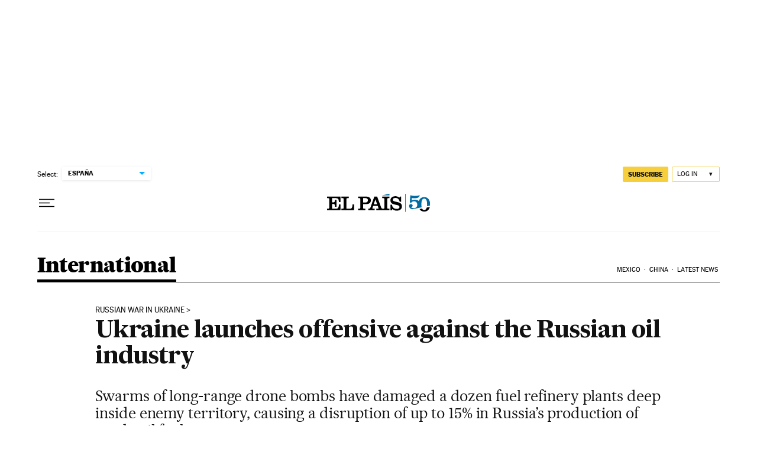

--- FILE ---
content_type: application/javascript; charset=utf-8
request_url: https://fundingchoicesmessages.google.com/f/AGSKWxWj_n81C9ak3zSucCpYhBv0f7cXa2T66Beg6cX8p7zQuvhitPgVQCdRZVsYoLZJHAkT3BTyZB-lmEFCfavOIzCqCvZ74x6pF-bU7BL3I74v8zQxUaEGfuSPeNMLr_mkXaJwJqh1WRC2IJoplCykZzie4pSfUuMVlvl1FTsyCQCSps7CxmKFBduG6yrd/_/download-ad./gads.js.cfm?advideo%_generic_ad./ads.bundle.
body_size: -1291
content:
window['09ebefb2-d0eb-466f-97e5-a315fec1f4f3'] = true;

--- FILE ---
content_type: application/javascript; charset=utf-8
request_url: https://fundingchoicesmessages.google.com/f/AGSKWxX-CYmf2Jj8YK4e5MGxX0wUDUb97C3tk4vWNpoPPcnGVQ5I6fCjhgTROm3w-te1uIM2BLQoDl90y1Jmjws_EGA-Cigs7n5MNRlzgUsQaU9gnPCnTqkFGkjTcym8FMdJ42FAHWI=?fccs=W251bGwsbnVsbCxudWxsLG51bGwsbnVsbCxudWxsLFsxNzY4ODE3MDM5LDYwNjAwMDAwMF0sbnVsbCxudWxsLG51bGwsW251bGwsWzcsNl0sbnVsbCxudWxsLG51bGwsbnVsbCxudWxsLG51bGwsbnVsbCxudWxsLG51bGwsMV0sImh0dHBzOi8vZW5nbGlzaC5lbHBhaXMuY29tL2ludGVybmF0aW9uYWwvMjAyNC0wMy0xOS91a3JhaW5lLWxhdW5jaGVzLW9mZmVuc2l2ZS1hZ2FpbnN0LXRoZS1ydXNzaWFuLW9pbC1pbmR1c3RyeS5odG1sIixudWxsLFtbOCwiTTlsa3pVYVpEc2ciXSxbOSwiZW4tVVMiXSxbMTYsIlsxLDEsMV0iXSxbMTksIjIiXSxbMTcsIlswXSJdLFsyNCwiIl0sWzI5LCJmYWxzZSJdXV0
body_size: 106
content:
if (typeof __googlefc.fcKernelManager.run === 'function') {"use strict";this.default_ContributorServingResponseClientJs=this.default_ContributorServingResponseClientJs||{};(function(_){var window=this;
try{
var np=function(a){this.A=_.t(a)};_.u(np,_.J);var op=function(a){this.A=_.t(a)};_.u(op,_.J);op.prototype.getWhitelistStatus=function(){return _.F(this,2)};var pp=function(a){this.A=_.t(a)};_.u(pp,_.J);var qp=_.Zc(pp),rp=function(a,b,c){this.B=a;this.j=_.A(b,np,1);this.l=_.A(b,_.Nk,3);this.F=_.A(b,op,4);a=this.B.location.hostname;this.D=_.Dg(this.j,2)&&_.O(this.j,2)!==""?_.O(this.j,2):a;a=new _.Og(_.Ok(this.l));this.C=new _.bh(_.q.document,this.D,a);this.console=null;this.o=new _.jp(this.B,c,a)};
rp.prototype.run=function(){if(_.O(this.j,3)){var a=this.C,b=_.O(this.j,3),c=_.dh(a),d=new _.Ug;b=_.fg(d,1,b);c=_.C(c,1,b);_.hh(a,c)}else _.eh(this.C,"FCNEC");_.lp(this.o,_.A(this.l,_.Ae,1),this.l.getDefaultConsentRevocationText(),this.l.getDefaultConsentRevocationCloseText(),this.l.getDefaultConsentRevocationAttestationText(),this.D);_.mp(this.o,_.F(this.F,1),this.F.getWhitelistStatus());var e;a=(e=this.B.googlefc)==null?void 0:e.__executeManualDeployment;a!==void 0&&typeof a==="function"&&_.Qo(this.o.G,
"manualDeploymentApi")};var sp=function(){};sp.prototype.run=function(a,b,c){var d;return _.v(function(e){d=qp(b);(new rp(a,d,c)).run();return e.return({})})};_.Rk(7,new sp);
}catch(e){_._DumpException(e)}
}).call(this,this.default_ContributorServingResponseClientJs);
// Google Inc.

//# sourceURL=/_/mss/boq-content-ads-contributor/_/js/k=boq-content-ads-contributor.ContributorServingResponseClientJs.en_US.M9lkzUaZDsg.es5.O/d=1/exm=ad_blocking_detection_executable,kernel_loader,loader_js_executable/ed=1/rs=AJlcJMzanTQvnnVdXXtZinnKRQ21NfsPog/m=cookie_refresh_executable
__googlefc.fcKernelManager.run('\x5b\x5b\x5b7,\x22\x5b\x5bnull,\\\x22elpais.com\\\x22,\\\x22AKsRol9eagBCbysYjA_kX-Ew7kjamoQfgixMuDYBNAqm518eb3j_q6Yc0MOTbUj5YAnkRGmKtjVEF_Dap2Ntr7ILExtH2G0aVTrU2xtx8Z4eJwYEFSQHLLHoo2B3dQhQQv104qlWvPTWfL3SThbE5v1RbWBpRmePPQ\\\\u003d\\\\u003d\\\x22\x5d,null,\x5b\x5bnull,null,null,\\\x22https:\/\/fundingchoicesmessages.google.com\/f\/AGSKWxV1SdZ2zUDZimX4v-y8bCEtdrn25rrtVP80WCXyieyzbMaigECJqKSNIB3bzuLoLvoJHnR91qtzsEK6Px1MFCEJIP_1YRXj_uzOehgIF39I_iKs545_D6TOlFHAyJNAZqPN5nQ\\\\u003d\\\x22\x5d,null,null,\x5bnull,null,null,\\\x22https:\/\/fundingchoicesmessages.google.com\/el\/AGSKWxWCtwA2Xj3qEbI8RI3va-jHipqipFZsxE_tN_igZf2YJxowNpTa6eIcrZeLzTzcKg5kYdt0AkDHEjqPcTIN1a-0Z8mtqCGkeIOvlpO5yk6K7lxFToWzQg-WCfo_g24poFtRf8s\\\\u003d\\\x22\x5d,null,\x5bnull,\x5b7,6\x5d,null,null,null,null,null,null,null,null,null,1\x5d\x5d,\x5b3,1\x5d\x5d\x22\x5d\x5d,\x5bnull,null,null,\x22https:\/\/fundingchoicesmessages.google.com\/f\/AGSKWxXsC8wcnXJn7mJCn8oFhn56RDzXzVmASVVFLRrPC5WlnuXHDqt3DX7lraYvm0mBfmS43ucpfTxH0bRExXzNn_2u80Lr7jz1Xysmxz-kv-IYAIF-9jGUlW6wbpCJlcBMcwKyLpg\\u003d\x22\x5d\x5d');}